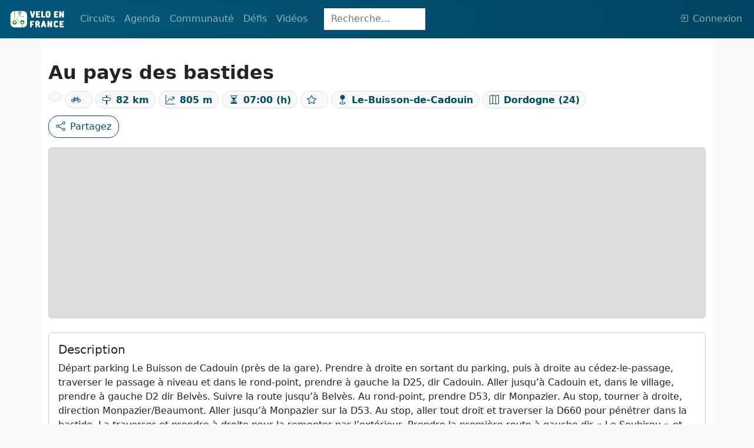

--- FILE ---
content_type: text/html; charset=UTF-8
request_url: https://veloenfrance.fr/circuit/179170
body_size: 6365
content:
<!DOCTYPE html>
<html lang="fr" class="">
<head>
    <meta charset="UTF-8">
    <meta name="viewport" content="width=device-width,initial-scale=1">
    <title>Circuit vélo : Au pays des bastides</title>
        <meta name="description"
          content="Carte détaillée, description, contacts et export du tracé au format GPX et PDF du circuit vélo Au pays des bastides">
                    <link rel="canonical" href="https://veloenfrance.fr/circuit/pays-bastides"/>
        <meta name="twitter:card" content="summary_large_image"/>
    <link rel="me" href="https://twitter.com/ffvelo_officiel">
    <meta name="twitter:creator" content="@ffvelo_officiel"/>
    <meta name="twitter:site" content="@ffvelo_officiel"/>
        <meta property="og:title"
          content="Circuit vélo : Au pays des bastides"/>
        <meta property="og:description"
          content="Informations détaillées du circuit vélo : Au pays des bastides"/>
            <meta property="og:url" content="https://veloenfrance.fr/circuit/179170"/>
                <meta property="og:image"
              content="https://veloenfrance.fr/social.jpg"/>
        <meta property="og:locale" content="fr_FR">

        <link type="application/opensearchdescription+xml" rel="search" href="/search.xml"
          title="Vélo en France"/>

        <link rel="apple-touch-icon" sizes="180x180" href="/apple-touch-icon.png">
    <link rel="icon" type="image/png" sizes="32x32" href="/favicon-32x32.png">
    <link rel="icon" type="image/png" sizes="16x16" href="/favicon-16x16.png">
    <link rel="manifest" href="/site.webmanifest">
    <link rel="mask-icon" href="/safari-pinned-tab.svg" color="#014e6b">
    <meta name="msapplication-TileColor" content="#014e6b">
    <meta name="theme-color" content="#014E6B">
    <link rel="stylesheet" href="/build/9826.ac948ecc.css" data-turbo-track="reload"><link rel="stylesheet" href="/build/app.04e71627.css" data-turbo-track="reload">
    <script src="/build/runtime.e29bf042.js" defer data-turbo-track="reload"></script><script src="/build/1716.87f0cd61.js" defer data-turbo-track="reload"></script><script src="/build/9826.7888084e.js" defer data-turbo-track="reload"></script><script src="/build/5715.c65952be.js" defer data-turbo-track="reload"></script><script src="/build/app.fcfc59a2.js" defer data-turbo-track="reload"></script>
            </head>


<body class="d-flex flex-column h-100 bg-light">

    <header class="">
    <nav class="navbar navbar-custom navbar-expand-lg navbar-dark fixed-top">
        <div class="container-fluid">
            <a class="navbar-brand navbar-custom-brand" href="/" title="veloenfrance.fr">
                <img alt="Fédération française de Cyclo tourisme" src="/build/img/logo-v2.svg">
            </a>
            <button class="navbar-toggler" type="button" data-bs-toggle="collapse" data-bs-target="#navbarSupportedContent" aria-controls="navbarSupportedContent" aria-expanded="false" aria-label="Toggle navigation">
                <span class="navbar-toggler-icon"></span>
            </button>
            <div class="collapse navbar-collapse navbar-custom-collapse" id="navbarSupportedContent">
                <ul class="navbar-nav mr-auto mb-2 mb-lg-0 dropdown">
                    <li class="nav-item dropdown">
                        <a class="nav-link " id="navbarDropdown" role="button" data-bs-toggle="dropdown" aria-expanded="false">
                            Circuits
                        </a>
                        <ul class="dropdown-menu" aria-labelledby="navbarDropdown">
                            <li class="nav-item">
                                <a class="dropdown-item " href="/circuits" title="carte des circuits ffvélo">
                                    Carte des circuits
                                </a>
                            </li>
                        
                            <li class="nav-item">
                                <a class="dropdown-item" href="#" data-bs-toggle="dropdown">
                                    Randonnées Permanentes<i class="bi bi-caret-right-fill ms-1" style="font-size: 12px"></i>
                                </a>
                                <ul class="submenu dropdown-menu">
                                    <li>
                                        <a class="dropdown-item " href="/randonnees-permanentes" title="carte des randonnées permanentes">
                                            <i class="bi bi-map me-2"></i>Carte
                                        </a>
                                    </li>
                                    <li>
                                        <a class="dropdown-item " href="/randonnees-permanentes/liste" title="liste des randonnées permanentes">
                                            <i class="bi bi-table me-2"></i>Liste
                                        </a>
                                    </li>
                                </ul>
                            </li>
                           
                            <li>
                                <a data-prefetch="false" class="dropdown-item " href="/creer-itineraire" title="outil de création d'itinéraire">Créer un itinéraire
                                    <span data-controller="nav-item-lock-logo"></span>
                                </a>
                            </li>
                            <li>
                                <hr class="dropdown-divider">
                            </li>

                            <li class="nav-item">
                                <a class="dropdown-item" href="#" data-bs-toggle="dropdown">
                                    Labels vélo<i class="bi bi-caret-right-fill ms-1" style="font-size: 12px"></i>
                                </a>
                                <ul class="submenu dropdown-menu">
                                    <li>
                                        <a class="dropdown-item " href="/territoires-velo" title="carte des territoires vélo">Territoires Vélo</a>
                                    </li>
                                    <li>
                                        <a class="dropdown-item " href="/bases-vtt" title="carte des bases VTT">Bases VTT</a>
                                    </li>
                                    <li>
                                        <a class="dropdown-item " href="/bases-rando-gravel" title="carte des bases rando gravel">Bases Rando Gravel</a>
                                    </li>
                                </ul>
                            </li>
                        </ul>
                    </li>
                    <li class="nav-item dropdown">
                        <a class="nav-link " href="#" id="navbarDropdown" role="button" data-bs-toggle="dropdown" aria-expanded="false">
                            Agenda
                        </a>
                        <ul class="dropdown-menu" aria-labelledby="navbarDropdown">
                            <li>
                                <a class="dropdown-item " href="/agenda-randonnees" title="Carte des randonnées de l'agenda ffvélo"><i class="bi bi-map me-2"></i>Carte</a>
                            </li>
                            <li>
                                <a class="dropdown-item " href="/agenda-randonnees/liste" title="Liste des randonnées de l'agenda ffvélo"><i class="bi bi-table me-2"></i>Liste</a>
                            </li>
                        </ul>
                    </li>
                    <li class="nav-item dropdown">
                        <a class="nav-link " id="navbarDropdown" role="button" data-bs-toggle="dropdown" aria-expanded="false">
                            Communauté
                        </a>
                        <ul class="dropdown-menu" aria-labelledby="navbarDropdown">
                            <li class="nav-item">
                                <a class="dropdown-item" href="#" data-bs-toggle="dropdown">
                                    Clubs affiliés<i class="bi bi-caret-right-fill ms-1" style="font-size: 12px"></i>
                                </a>
                                <ul class="submenu dropdown-menu">
                                    <li>
                                        <a class="dropdown-item " href="/clubs" title="Carte des clubs ffvélo"><i class="bi bi-map me-2"></i>Carte</a>
                                    </li>
                                    <li>
                                        <a class="dropdown-item " href="/clubs/liste" title="Liste des clubs ffvélo"><i class="bi bi-table me-2"></i>Liste</a>
                                    </li>
                                </ul>
                            </li>
                                                        <li>
                                <hr class="dropdown-divider">
                            </li>
                            <li>
                                <a data-prefetch="false" class="dropdown-item " href="/cyclhotes" title="carte du réseau Cycl'hôte FFVélo">
                                    Cycl'hôtes<span data-controller="nav-item-lock-logo"></span>
                                </a>
                            </li>
                            <li>
                                <a class="dropdown-item " href="/bonnes-adresses" title="carte des Bonnes adresses cyclotouristes">Bonnes adresses</a>
                            </li> 
                        </ul>
                    </li>

                    <li class="nav-item dropdown">
                        <a class="nav-link " id="navbarDropdown" role="button" data-bs-toggle="dropdown" aria-expanded="false">
                            Défis
                        </a>
                        <ul class="dropdown-menu" aria-labelledby="navbarDropdown">
                            <li class="nav-item">
                                <a class="dropdown-item" href="#" data-bs-toggle="dropdown">
                                    Les plus beaux sites de France<i class="bi bi-caret-right-fill ms-1" style="font-size: 12px"></i>
                                </a>
                                <ul class="submenu dropdown-menu">
                                    <li>
                                        <a class="dropdown-item "
                                            href="/defis/bcn-bpf" title="carte des plus beaux sites de France (BCN-BPF)">
                                            <i class="bi bi-map me-2"></i>Carte
                                        </a>
                                    </li>
                                    <li>
                                        <a class="dropdown-item "
                                            href="/defis/liste/bcn-bpf" title="liste des plus beaux sites de France (BCN-BPF)">
                                            <i class="bi bi-table me-2"></i>Liste
                                        </a>
                                    </li>
                                </ul>
                            </li> 
                            <li>
                                <hr class="dropdown-divider">
                            </li>
                            <li>
                                <a class="dropdown-item " href="/defis/cent-cols" title="carte des cols de la confrérie des Cent Cols">
                                    Les Cent Cols
                                </a>
                            </li>
                            <li>
                                <a data-prefetch="false"  class="dropdown-item " href="/defis/diagonales-de-france" title="carte des diagonales de France">
                                    Diagonales de France
                                    <span data-controller="nav-item-lock-logo"></span>
                                </a>
                            </li>
                        </ul>
                    </li>
                    <li class="nav-item dropdown">
                        <a class="nav-link " id="navbarDropdown" role="button" data-bs-toggle="dropdown" aria-expanded="false">
                            Vidéos
                        </a>
                        <ul class="dropdown-menu" aria-labelledby="navbarDropdown">
                            <li class="nav-item">
                                <a class="dropdown-item " href="/un-gaulois-a-velo" title="série un gaulois à vélo">
                                    Un Gaulois à vélo
                                </a>
                            </li>
                        </ul>
                    </li>
                </ul>

                                    <div
                                                    data-controller="innerhtml-from-server" data-innerhtml-from-server-url-value="/_partial/navbar-search"
                                                class="navbar-search-area"
                    >
                        <div class="navbar-search-area">
    <form class="navbar-search-form-animation navbar-search-form-collapsed" action="/recherche" method="get">
           <input
                   class="form-control w-100 nav-search-collapsed form-control-flat h35px form-control-focus-secondary"
                   type="search"
                   placeholder="Recherche..."
                   aria-label="Search"
                   name="SearchItem[query]"
                   id="navbar-search-input"
           >
    </form>
</div>                    </div>
                

                                    <ul class="navbar-nav ms-auto mb-2 mb-lg-0 dropstart">
                        <span
                                                            data-controller="user-navbar" data-user-navbar-url-value="/_partial/navbar-user"
                                                    >
                            <li class="nav-item" id="navbar-user-area" data-turbo-permanent>
    <a data-prefetch="false"
       class="nav-link" href="/login"
       aria-disabled="true"
    >         <i class="bi d-none d-xl-inline bi-box-arrow-in-right me-2"></i>Connexion
    </a>
</li>                        </span>
                    </ul>
                            </div>
        </div>
    </nav>
</header>
    <div class="container py-5 bg-white">
        <div class="row pt-5 pb-3 d-flex justify-content-between">
            <div class="col">
                <div class="row py-2">
                    <div class="col-12">
                        <h1
                                class="fs-2 fw-bold">Au pays des bastides</h1>                                                    <span class="badge rounded-pill border bg-light text-primary fs-6 my-1">
                            <span data-controller="circuit-sous-type" data-circuit-sous-type-type-value="101">

                        </span>
                            </span>                        <span
                                class="badge rounded-pill border bg-light text-primary fs-6 my-1"><i
                                    class="bi bi-bicycle me-2"></i>
                        <span
                                data-controller="circuit-type-velo" data-circuit-type-velo-type-value="1"
                        >

                        </span>
                            </span>                        <span
                                class="badge rounded-pill border bg-light text-primary fs-6 my-1"><i
                                    class="bi bi-signpost me-2"></i>82 km
                            </span>                        <span
                                class="badge rounded-pill border bg-light text-primary fs-6 my-1"><i
                                    class="bi bi-graph-up-arrow me-2"></i>805 m
                            </span>                        <span
                                class="badge rounded-pill border bg-light text-primary fs-6 my-1"><i
                                    class="bi bi-hourglass-split me-2"></i>07:00 (h)
                            </span>                        <span
                                class="badge rounded-pill border bg-light text-primary fs-6 my-1"><i
                                    class="bi bi-star me-2"></i>
                            <span data-controller="circuit-difficulte" data-circuit-difficulte-type-value="3">
                            </span>
                            </span>
                                                <span
                                class="badge rounded-pill border bg-light text-primary fs-6 my-1"><i
                                    class="bi bi-geo-fill my-1 me-2"></i>Le-Buisson-de-Cadouin
                            </span>                         <span
                                class="badge rounded-pill border bg-light text-primary fs-6 my-1"><i
                                    class="bi bi-map my-1 me-2"></i>Dordogne (24)
                            </span>                    </div>
                </div>
                <div
        id="info-feature-controller-area"
                data-controller="info-feature-photos" data-info-feature-photos-type-value="circuit" data-info-feature-photos-id-value="179170"
                class="d-inline"
>
    <!-- Button trigger modal -->
    <button data-info-feature-photos-target="btn" id="info-feature-modal-photo-btn" type="button" class="btn btn-primary d-none" data-bs-toggle="modal"
            data-bs-target="#infoFeaturePhotosModal">
        <i class="bi bi-images me-2"></i>Photos
    </button>

    <!-- Modal -->
    <div class="modal fade" id="infoFeaturePhotosModal" tabindex="-1" aria-hidden="true">
        <div class="modal-dialog">
            <div class="modal-content">
                <div class="modal-header">
                    <button type="button" class="btn-close" data-bs-dismiss="modal" aria-label="Close"></button>
                </div>
                <div id="s3pic" class="modal-body">
                    <div id="infoFeaturePhotoControls" class="carousel slide" data-bs-ride="carousel">
                        <div data-info-feature-photos-target="carouselInner" id="infoFeaturePhotoCarouselInner" class="carousel-inner text-center"></div>
                        <button data-info-feature-photos-target="carouselBtnPrev" class="carousel-control-prev d-none" type="button" data-bs-target="#infoFeaturePhotoControls"
                                data-bs-slide="prev">
                            <span class="carousel-control-prev-icon bg-primary rounded" aria-hidden="true"></span>
                            <span class="visually-hidden">Précédent</span>
                        </button>
                        <button data-info-feature-photos-target="carouselBtnNext" class="carousel-control-next d-none" type="button" data-bs-target="#infoFeaturePhotoControls"
                                data-bs-slide="next">
                            <span class="carousel-control-next-icon bg-primary rounded" aria-hidden="true"></span>
                            <span class="visually-hidden">Suivant</span>
                        </button>
                    </div>
                </div>
                <div class="modal-footer">
                    <button type="button" class="btn btn-secondary" data-bs-dismiss="modal">Fermer</button>
                </div>
            </div>
        </div>
    </div>
</div>                                <a
                        data-controller="share-btn" data-share-btn-url-value="https://veloenfrance.fr/circuit/179170" data-share-btn-title-value="Au pays des bastides" data-share-btn-text-value="Au pays des bastides"
                        data-action="share-btn#click"
                        href="mailto:?subject=À retrouver sur Vélo en France&body=https://veloenfrance.fr/circuit/179170"
                        class="btn btn-outline-primary"
                >
                    <i class="bi bi-share me-2"></i>Partagez
                </a>

            </div>
        </div>

        <div class="row pb-2">
            <div class="col">
                <div
                                                data-controller="info-feature-map" data-info-feature-map-type-value="circuit" data-info-feature-map-type-data-value="{&quot;difficulte&quot;:3,&quot;sousType&quot;:101,&quot;typeVelo&quot;:1}" data-info-feature-map-geometry-url-value="/geo-json-proxy/circuit/179170"
                        id="info-feature-map-card"
                        class="card"
                >
                    <div
                            data-info-feature-map-target="mapArea"
                            id="info-feature-map"
                            class="card-body info-feature-map-bg"
                    >
                    </div>
                </div>
            </div>
        </div>

                    <div class="row py-2">
                <div class="col py-2">
                    <div class="card h-100">
                        <div class="card-body">
                            <h2 class="card-title fs-5">Description</h2>
                            <p class="card-text">Départ parking Le Buisson de Cadouin (près de la gare). Prendre à droite en sortant du parking, puis à droite au cédez-le-passage, traverser le passage à niveau et dans le rond-point, prendre à gauche la D25, dir Cadouin. Aller jusqu’à Cadouin et, dans le village, prendre à gauche D2 dir Belvès. Suivre la route jusqu’à Belvès. Au rond-point, prendre D53, dir Monpazier. Au stop, tourner à droite, direction Monpazier/Beaumont. Aller jusqu’à Monpazier sur la D53. Au stop, aller tout droit et traverser la D660 pour pénétrer dans la bastide. La traverser et prendre à droite pour la remonter par l’extérieur. Prendre la première route à gauche dir « Le Soubirou » et tourner tout de suite à gauche dir « Gaugeac », traverser « Barriat » puis continuer tout droit jusqu’à Tourliac. Traverser Tourliac et au stop, tourner à droite, dir Rampieux. Traverser Rampieux.  Au croisement, prendre à gauche, dir Nojals. Au cédez-le-passage, prendre à droite la D676, dir Beaumont. Aller jusqu’à Beaumont. Au stop, traverser la D660 pour prendre la D25 dir Saint Avit Sénieur. Passer au pied du village, poursuivre sur la D25 puis tourner à gauche sur la D27, dir Molières. A l’approche de Molières, tourner à droite sur C1 dir Molières.Traverser la bastide puis à la patte d’oie, après le cimetière, prendre la petite route à droite qui monte, jusqu’à rejoindre la route principale (serrer à gauche tout le long). A la route principale, aller à droite sur la D28 jusqu’à Cadouin. Avant le stop, à Cadouin continuer tout droit et prendre la petite route qui monte. Au bout de cette route, prendre à gauche jusqu’à la D29. Prendre la D29 à droite dir Le Buisson. Au rond-point, aller à droite. Au cédez-le-passage, tourner à gauche, passer sur le passage à niveau et prendre à gauche pour rejoindre le parking.</p>
                        </div>
                    </div>
                </div>
            </div>
        
        <div class="row">

            <div class="col-xl-4 col-lg-6 col-sm-12 py-2">
                <div class="card">
                    <div class="card-body">
                        <h2 class="card-title fs-5">Exports</h2>
                        <ul class="list-group list-group-flush">
                            <li class="list-group-item info-feature-export">
                                <div
        data-controller="info-feature-circuit-gpx" data-info-feature-circuit-gpx-circuit-id-value="179170"
>
    <!-- Button trigger modal -->
    <a data-action="info-feature-circuit-gpx#click"class="text-decoration-none d-flex justify-content-between">
        GPX<i class="bi bi-download"></i>
    </a>

    <div
            data-info-feature-circuit-gpx-target="linkArea"
            class="d-none"
    >

    </div>

    <div
            data-info-feature-circuit-gpx-target="modal"
            class="modal" tabindex="-1"
            aria-labelledby="gpxModalLabel"
            aria-hidden="true"
    >
        <div class="modal-dialog">
            <div class="modal-content">
                <div class="modal-header">
                    <h1 class="modal-title fs-5" data-info-feature-circuit-gpx-target="modalTitle"></h1>
                    <button data-info-feature-circuit-gpx-target="modalCloseBtn" type="button" class="btn-close d-none" data-bs-dismiss="modal" aria-label="Close"></button>
                </div>
                <div class="modal-body" data-info-feature-circuit-gpx-target="modalBody">

                </div>
                <div class="modal-footer d-none" data-info-feature-circuit-gpx-target="modalFooter">
                    <button type="button" class="btn btn-secondary" data-bs-dismiss="modal">Fermer</button>
                </div>
            </div>
        </div>
    </div>
</div>
                            </li>
                                                    </ul>

                        <h2 class="fs-5 pt-3">Signaler un problème sur le parcours</h2>
                        <a href="/signalement-probleme?lat=44.846050005697&amp;long=0.91100005917497&amp;id=179170"
                           role="button" class="btn btn-outline-primary"><img class="img-fluid me-2"
                                                                              style="max-width:20px;"
                                                                              src="/build/img/icon/marker_suricate.svg"
                                                                              loading="lazy"
                                                                              alt="SURICATE Tous sentinelle des sports de nature"></i>
                            Suricate</a>

                    </div>
                </div>
            </div>

                            <div class="col-xl-8 col-lg-6 col-sm-12 py-2">
                    <div class="card h-100">
                        <div class="card-body">
                            <h2 class="card-title pb-2 fs-5">Contact</h2>
                            <div class="accordion" id="accordionPanelsStayOpenExample">
                                                                                                                                                    <div class="accordion" id="accordionExample">
                                            <div class="accordion-item">
                                                <h2 class="accordion-header" id="heading1">
                                                    <button class="accordion-button collapsed" type="button"
                                                            data-bs-toggle="collapse" data-bs-target="#collapse1"
                                                            aria-expanded="true" aria-controls="collapse1">
                                                        Comité départemental de cyclotourisme - 24 DORDOGNE                                                    </button>
                                                </h2>
                                                <div id="collapse1" class="accordion-collapse collapse"
                                                     aria-labelledby="heading1"
                                                     data-bs-parent="#accordionExample">
                                                    <div class="accordion-body">
                                                        <ul class="list-group list-group-flush">
                                                            <li class="list-group-item">
                                                                <i class="bi bi-envelope me-2"></i>
                                                                Rue Sergent Bonnelie                                                                24000                                                                Périgueux                                                            </li>
                                                                                                                            <li class="list-group-item"><i
                                                                        class="bi bi-telephone me-2"></i>
                                                                <a
                                                                        data-turbo="false"
                                                                        href="tel:06 85 41 47 62"
                                                                >
                                                                    06 85 41 47 62
                                                                </a>
                                                                </li>                                                                                                                            <li class="list-group-item"><i
                                                                        class="bi bi-at me-2"></i>
                                                                <a
                                                                        data-turbo="false"
                                                                        href="mailto:departement24-presidence@ffvelo.fr"
                                                                >
                                                                    departement24-presidence@ffvelo.fr
                                                                </a>
                                                                </li>                                                                                                                            <li class="list-group-item"><i
                                                                        class="bi bi-link-45deg me-2"></i>
                                                                <a
                                                                        data-turbo="false"
                                                                        target="_blank"
                                                                        href="http://dordogne.ffct.org"
                                                                >
                                                                    http://dordogne.ffct.org
                                                                </a>
                                                                </li>                                                        </ul>
                                                    </div>
                                                </div>
                                            </div>
                                        </div>
                                                                                                                                                                                        <div class="accordion" id="accordionExample">
                                            <div class="accordion-item">
                                                <h2 class="accordion-header" id="heading2">
                                                    <button class="accordion-button collapsed" type="button"
                                                            data-bs-toggle="collapse" data-bs-target="#collapse2"
                                                            aria-expanded="true" aria-controls="collapse2">
                                                        Conseil Départemental de la Dordogne - Service du Tourisme et Développement Touristique                                                     </button>
                                                </h2>
                                                <div id="collapse2" class="accordion-collapse collapse"
                                                     aria-labelledby="heading2"
                                                     data-bs-parent="#accordionExample">
                                                    <div class="accordion-body">
                                                        <ul class="list-group list-group-flush">
                                                            <li class="list-group-item">
                                                                <i class="bi bi-envelope me-2"></i>
                                                                2, rue Paul Louis Courier - CS 11200                                                                 24019                                                                Périgueux Cedex                                                             </li>
                                                                                                                            <li class="list-group-item"><i
                                                                        class="bi bi-telephone me-2"></i>
                                                                <a
                                                                        data-turbo="false"
                                                                        href="tel:05 53 02 01 30 "
                                                                >
                                                                    05 53 02 01 30 
                                                                </a>
                                                                </li>                                                                                                                            <li class="list-group-item"><i
                                                                        class="bi bi-at me-2"></i>
                                                                <a
                                                                        data-turbo="false"
                                                                        href="mailto:rando.cd24@dordogne.fr "
                                                                >
                                                                    rando.cd24@dordogne.fr 
                                                                </a>
                                                                </li>                                                                                                                            <li class="list-group-item"><i
                                                                        class="bi bi-link-45deg me-2"></i>
                                                                <a
                                                                        data-turbo="false"
                                                                        target="_blank"
                                                                        href="http://rando.dordogne.fr "
                                                                >
                                                                    http://rando.dordogne.fr 
                                                                </a>
                                                                </li>                                                        </ul>
                                                    </div>
                                                </div>
                                            </div>
                                        </div>
                                                                                                </div>
                        </div>
                    </div>
                </div>
            
            <div class="row">
                <div class="col-12 pt-4">

                </div>
            </div>

        </div>
    </div>

        
    <footer class="mt-auto">
        <div class="container-fluid p-3">
            <div class="row text-center align-items-center">
                <div class="col-sm-12 col-md py-2">
                    <a title="FFVélo" href="https://ffvelo.fr" target="_blank" data-turbo="false">
                        <img alt="Fédération française de cyclotourisme" src="/build/img/logos/logo_ffvelo.svg"
                             width="60" class="img-fluid pb-1"
                             title="Fédération française de cyclotourisme">
                    </a>
                    <p>1923-2026<br>© Fédération française de cyclotourisme</p>

                </div>
                <div class="col-sm-12 col-md py-2">
                    <p class="h5">Liens utiles</p>
                    <a class="a-footer d-block" title="Calculer la difficulté d'un circuit"
                       href="/cotation/"><small>Cotation des circuits</small></a>
                                        <a class="a-footer d-block" title="Chercher sur le site"
                       href="/recherche" ><small>Chercher sur le site</small></a>
                    <a data-turbo="false" class="a-footer d-block" title="Nous contacter" target="_blank"
                       href="https://ffvelo.fr/contact/"><small>Nous contacter</small></a>
                    <a class="a-footer d-block" title="Mentions légales" href="/mentions-legales"><small>Mentions
                            légales</small></a>
                    <a class="a-footer d-block" title="Plan du site" href="/plan-site"><small>Plan
                            du site</small></a>
                </div>
                <div class="col-sm-12 col-md py-2">
                    <p class="h5">Nous suivre</p>
                    <a data-turbo="false" class="a-footer d-block fs-6" role="button" target="_blank"
                       href="https://link.newsletters.ffvelo.fr/T/WF/1969/QTIiWP/Optin/fr-CA/Form.ofsys"> <i
                                class="bi bi-newspaper me-2"></i><small>S'abonner à la newsletter</small></a>
                    <a data-turbo="false" class="a-footer d-block" title="Facebook" target="_blank"
                       href="https://www.facebook.com/FFcyclotourisme/"><i class="bi bi-facebook  me-2"></i><small>Facebook</small></a>
                    <a data-turbo="false" class="a-footer d-block" title="Twitter" target="_blank"
                       href="https://twitter.com/FFVelo_officiel?lang=fr"><i class="bi bi-twitter  me-2"></i><small>Twitter</small></a>
                    <a data-turbo="false" class="a-footer d-block" title="Instagram" target="_blank"
                       href="https://www.instagram.com/ffvelo_officiel/?hl=fr"><i
                                class="bi bi-instagram me-2"></i><small>Instagram</small></a>
                    <a data-turbo="false" class="a-footer d-block" title="Youtube" target="_blank"
                       href="https://www.youtube.com/user/FFCyclotourisme"><i class="bi bi-youtube  me-2"></i><small>Youtube</small></a>
                </div>
                <div class="col-sm-12 col-md py-2">
                    <p class="h5">Nos sites</p>
                    <a data-turbo="false" class="a-footer d-block" title="ffvelo.fr" href="https://ffvelo.fr" target="_blank"><small>ffvelo.fr</small></a>
                    <a data-turbo="false" class="a-footer d-block" title="boutique.ffvelo.fr" href="https://boutique.ffvelo.fr/"
                       target="_blank"><small>boutique.ffvelo.fr</small></a>
                    <a data-turbo="false" class="a-footer d-block" title="4vents-auvergne.com" href="https://4vents-auvergne.com"
                       target="_blank"><small>4vents-auvergne.com</small></a>
                    <a data-turbo="false" class="a-footer d-block" title="cyclotourisme-mag.com" href="https://cyclotourisme-mag.com"
                       target="_blank"><small>cyclotourisme-mag.com</small></a>
                    <a data-turbo="false" class="a-footer d-block" title="toutesavelo.fr" href="https://ensembleavelo.ffvelo.fr/"
                       target="_blank"><small>ensembleavelo.ffvelo.fr</small></a>
                </div>
            </div>
        </div>
    </footer>

    <button data-controller="back-to-top-btn" id="back-to-top-btn" type="button"
            class="btn btn-secondary btn-floating btn-lg rounded-circle">
        <i class="arrow up"></i>
    </button>


</body>
</html>

--- FILE ---
content_type: image/svg+xml
request_url: https://veloenfrance.fr/build/img/icon/marker_suricate.svg
body_size: 2394
content:
<?xml version="1.0" encoding="UTF-8" standalone="no"?>
<svg
   version="1.1"
   id="Calque_1"
   x="0px"
   y="0px"
   xml:space="preserve"
   sodipodi:docname="marker_suricate.svg"
   inkscape:version="1.2.1 (9c6d41e410, 2022-07-14)"
   viewBox="173 6 96 109.85"
   width="96"
   height="109.85"
   xmlns:inkscape="http://www.inkscape.org/namespaces/inkscape"
   xmlns:sodipodi="http://sodipodi.sourceforge.net/DTD/sodipodi-0.dtd"
   xmlns:xlink="http://www.w3.org/1999/xlink"
   xmlns="http://www.w3.org/2000/svg"
   xmlns:svg="http://www.w3.org/2000/svg"><defs
   id="defs191" /><sodipodi:namedview
   id="namedview189"
   pagecolor="#505050"
   bordercolor="#eeeeee"
   borderopacity="1"
   inkscape:showpageshadow="0"
   inkscape:pageopacity="0"
   inkscape:pagecheckerboard="0"
   inkscape:deskcolor="#505050"
   showgrid="false"
   inkscape:zoom="2.5161315"
   inkscape:cx="254.35872"
   inkscape:cy="61.205068"
   inkscape:window-width="2560"
   inkscape:window-height="1369"
   inkscape:window-x="-8"
   inkscape:window-y="-8"
   inkscape:window-maximized="1"
   inkscape:current-layer="g183" />
<style
   type="text/css"
   id="style2">
	.st0{clip-path:url(#SVGID_2_);}
	.st1{clip-path:url(#SVGID_4_);fill:#2B3373;}
	.st2{clip-path:url(#SVGID_4_);fill:#000091;}
	.st3{clip-path:url(#SVGID_4_);fill:#E1000F;}
	.st4{clip-path:url(#SVGID_4_);fill:#808080;}
	.st5{clip-path:url(#SVGID_4_);}
	.st6{clip-path:url(#SVGID_6_);}
	.st7{clip-path:url(#SVGID_8_);fill:#878787;}
	.st8{clip-path:url(#SVGID_8_);fill:#E1000F;}
	.st9{clip-path:url(#SVGID_8_);fill:#AEC90B;}
	.st10{clip-path:url(#SVGID_8_);fill:#FFFFFF;}
</style>

<g
   id="Suricate-Baseline-HZ-RVB_1_">
	<g
   id="g185">
		<defs
   id="defs78">
			<rect
   id="SVGID_5_"
   x="173"
   y="6"
   width="335"
   height="109.85" />
		</defs>
		<clipPath
   id="SVGID_6_">
			<use
   xlink:href="#SVGID_5_"
   style="overflow:visible"
   id="use80" />
		</clipPath>
		<g
   class="st6"
   clip-path="url(#SVGID_6_)"
   id="g183">
			<defs
   id="defs84">
				<rect
   id="SVGID_7_"
   x="173"
   y="6"
   width="335"
   height="109.85" />
			</defs>
			<clipPath
   id="SVGID_8_">
				<use
   xlink:href="#SVGID_7_"
   style="overflow:visible"
   id="use86" />
			</clipPath>
			
			
			
			
			
			
			
			
			
			
			
			
			
			
			
			
			
			
			
			
			
			
			
			
			
			
			
			
			
			
			
			
			
			
			
			
			
			
			
			<path
   class="st7"
   d="m 183.56,91.35 24.49,24.5 24.51,-24.5 c 0.1,-0.1 0.18,-0.2 0.29,-0.3 13.24,-13.55 13.14,-35.27 -0.29,-48.7 -13.44,-13.44 -35.16,-13.53 -48.7,-0.29 -0.1,0.1 -0.2,0.18 -0.3,0.29 -13.53,13.52 -13.53,35.46 0,49 m 8.53,-40.46 c 0.1,-0.09 0.2,-0.19 0.3,-0.28 8.85,-8.52 22.92,-8.43 31.64,0.28 8.73,8.71 8.81,22.79 0.28,31.62 -0.1,0.1 -0.18,0.2 -0.28,0.29 -8.81,8.81 -23.11,8.81 -31.94,0 -8.81,-8.82 -8.81,-23.1 0,-31.91"
   clip-path="url(#SVGID_8_)"
   id="path167" />
			<path
   class="st9"
   d="M 208.06,31.19 173,31.18 v 35.06 c 0,0.08 0,0.16 0,0.24 0,0.06 0,0.12 0,0.2 0.22,19.1 15.94,34.64 35.06,34.64 l 0.01,-0.42 v 0.42 0 c 19.11,0 34.83,-15.55 35.05,-34.66 l 0.01,-0.4 c 0,-19.34 -15.73,-35.07 -35.07,-35.07"
   clip-path="url(#SVGID_8_)"
   id="path169" />
			<path
   class="st10"
   d="m 224.03,50.68 c -0.1,-0.1 -0.2,-0.19 -0.3,-0.29 -8.85,-8.52 -22.91,-8.43 -31.64,0.29 -8.73,8.71 -8.81,22.79 -0.28,31.62 0.1,0.1 0.18,0.2 0.28,0.29 8.81,8.82 23.11,8.82 31.94,0 8.82,-8.82 8.82,-23.1 0,-31.91"
   clip-path="url(#SVGID_8_)"
   id="path171" />
			<path
   class="st7"
   d="m 222.11,66.64 c 0,7.75 -6.29,14.04 -14.04,14.04 -7.75,0 -14.04,-6.29 -14.04,-14.04 0,-7.75 6.29,-14.04 14.04,-14.04 7.75,0 14.04,6.29 14.04,14.04"
   clip-path="url(#SVGID_8_)"
   id="path173" />
			<path
   class="st8"
   d="m 250.32,48.38 c -0.89,0 -1.68,-0.62 -1.87,-1.52 -0.34,-1.59 -0.84,-3.18 -1.49,-4.74 -0.66,-1.55 -1.47,-3.04 -2.41,-4.42 -0.97,-1.44 -2.09,-2.77 -3.33,-3.99 -0.02,-0.02 -0.04,-0.04 -0.05,-0.05 -0.06,-0.05 -0.11,-0.1 -0.15,-0.15 0,0 -0.01,-0.01 -0.01,-0.01 -0.02,-0.02 -0.05,-0.05 -0.07,-0.07 -0.02,-0.02 -0.04,-0.03 -0.05,-0.05 -1.26,-1.19 -2.66,-2.28 -4.17,-3.22 -1.46,-0.9 -3,-1.65 -4.58,-2.24 -1.55,-0.58 -3.18,-1.01 -4.84,-1.29 -1.05,-0.17 -1.75,-1.16 -1.58,-2.2 0.17,-1.05 1.16,-1.75 2.2,-1.58 1.91,0.31 3.78,0.81 5.57,1.48 1.81,0.68 3.58,1.54 5.26,2.58 1.72,1.08 3.32,2.31 4.76,3.67 0.04,0.04 0.09,0.08 0.12,0.11 l 0.01,0.01 c 0.02,0.02 0.05,0.04 0.07,0.07 l 0.06,0.06 c 0.01,0.01 0.02,0.02 0.03,0.03 0.01,0.01 0.03,0.03 0.04,0.04 0.01,0.01 0.02,0.02 0.03,0.04 0,0 0.01,0.01 0.01,0.01 0.03,0.03 0.05,0.05 0.08,0.08 1.41,1.38 2.68,2.91 3.79,4.54 1.08,1.58 2.01,3.29 2.77,5.08 0.75,1.78 1.32,3.61 1.71,5.44 0.22,1.04 -0.44,2.05 -1.48,2.27 -0.17,0.01 -0.3,0.02 -0.43,0.02"
   clip-path="url(#SVGID_8_)"
   id="path175" />
			<path
   class="st8"
   d="m 258.63,45.71 c -0.89,0 -1.68,-0.62 -1.87,-1.52 -0.44,-2.07 -1.08,-4.11 -1.92,-6.08 -0.84,-1.97 -1.88,-3.89 -3.1,-5.71 -1.27,-1.86 -2.71,-3.58 -4.28,-5.1 -0.03,-0.03 -0.07,-0.08 -0.11,-0.11 -0.03,-0.03 -0.05,-0.05 -0.08,-0.08 -0.04,-0.03 -0.06,-0.06 -0.08,-0.08 -0.03,-0.03 -0.05,-0.05 -0.08,-0.08 -0.04,-0.03 -0.07,-0.07 -0.11,-0.1 -0.01,-0.01 -0.02,-0.02 -0.04,-0.04 -1.64,-1.54 -3.43,-2.91 -5.3,-4.08 -1.86,-1.15 -3.85,-2.13 -5.89,-2.89 -2.01,-0.75 -4.11,-1.3 -6.23,-1.66 -1.04,-0.17 -1.75,-1.16 -1.58,-2.21 0.17,-1.04 1.16,-1.75 2.21,-1.58 2.37,0.39 4.71,1.01 6.95,1.85 2.28,0.85 4.49,1.93 6.57,3.22 2.12,1.32 4.13,2.87 5.97,4.6 0.02,0.02 0.04,0.04 0.06,0.06 l 0.01,0.01 c 0.09,0.08 0.16,0.14 0.22,0.22 0.02,0.02 0.04,0.03 0.05,0.05 0.04,0.03 0.07,0.07 0.11,0.11 0.03,0.03 0.05,0.05 0.06,0.06 1.73,1.69 3.32,3.6 4.74,5.66 1.36,2.03 2.52,4.16 3.45,6.36 0.93,2.19 1.65,4.48 2.14,6.78 0.22,1.04 -0.44,2.05 -1.48,2.27 -0.12,0.05 -0.26,0.07 -0.39,0.07"
   clip-path="url(#SVGID_8_)"
   id="path177" />
			<path
   class="st8"
   d="m 266.65,43.1 c -0.89,0 -1.68,-0.62 -1.87,-1.52 -0.53,-2.53 -1.32,-5.01 -2.33,-7.38 -1.02,-2.42 -2.28,-4.74 -3.76,-6.9 -1.52,-2.24 -3.26,-4.33 -5.19,-6.21 -0.03,-0.03 -0.06,-0.06 -0.09,-0.1 -0.04,-0.03 -0.07,-0.06 -0.1,-0.1 -0.03,-0.03 -0.06,-0.06 -0.09,-0.1 -0.01,-0.01 -0.02,-0.02 -0.03,-0.03 -0.03,-0.02 -0.05,-0.04 -0.08,-0.07 -0.06,-0.05 -0.12,-0.11 -0.18,-0.17 -0.01,-0.01 -0.01,-0.01 -0.02,-0.02 -1.95,-1.84 -4.14,-3.53 -6.44,-4.96 -2.29,-1.41 -4.69,-2.59 -7.14,-3.5 -2.41,-0.9 -4.96,-1.58 -7.57,-2.01 -1.04,-0.17 -1.75,-1.16 -1.58,-2.21 0.17,-1.04 1.15,-1.75 2.21,-1.58 2.85,0.47 5.64,1.22 8.28,2.2 2.68,1 5.31,2.29 7.82,3.83 2.52,1.57 4.91,3.41 7.11,5.48 0.01,0.01 0.02,0.02 0.03,0.03 0.05,0.04 0.1,0.09 0.15,0.14 0.02,0.01 0.03,0.03 0.04,0.04 0.03,0.03 0.08,0.08 0.13,0.13 0.01,0.01 0.01,0.02 0.02,0.03 0.03,0.03 0.06,0.06 0.09,0.09 0.02,0.02 0.05,0.04 0.06,0.06 0.02,0.02 0.04,0.04 0.06,0.07 0.01,0.01 0.02,0.02 0.03,0.04 2.09,2.05 3.99,4.32 5.64,6.74 1.62,2.37 3.01,4.92 4.12,7.57 1.1,2.59 1.96,5.31 2.55,8.08 0.22,1.04 -0.44,2.05 -1.48,2.27 -0.13,0.05 -0.26,0.06 -0.39,0.06"
   clip-path="url(#SVGID_8_)"
   id="path179" />
			<path
   class="st10"
   d="m 209.27,69.17 c 0,1.87 -1.52,3.39 -3.39,3.39 -1.87,0 -3.39,-1.52 -3.39,-3.39 0,-1.87 1.52,-3.39 3.39,-3.39 1.87,0 3.39,1.52 3.39,3.39"
   clip-path="url(#SVGID_8_)"
   id="path181" />
		</g>
	</g>
</g>
</svg>
